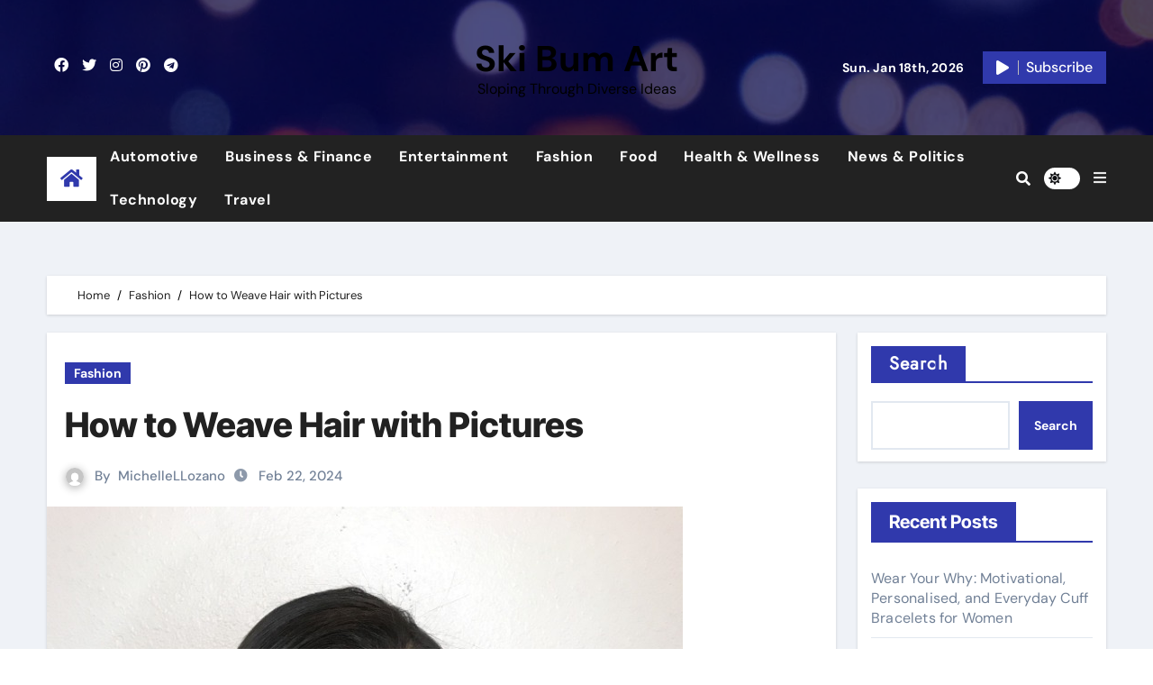

--- FILE ---
content_type: text/html; charset=UTF-8
request_url: https://skibumart.com/how-to-weave-hair-with-pictures/
body_size: 147500
content:
<!-- =========================
  Page Breadcrumb   
============================== -->
<!DOCTYPE html>
<html lang="en-US" prefix="og: https://ogp.me/ns#">
<head>
<meta charset="UTF-8">
<meta name="viewport" content="width=device-width, initial-scale=1">
<link rel="profile" href="https://gmpg.org/xfn/11">

<!-- Search Engine Optimization by Rank Math - https://rankmath.com/ -->
<title>How to Weave Hair with Pictures - Ski Bum Art</title>
<meta name="description" content="How you take care of your hair while you’re sleeping is simply as necessary as how you are taking care. As I’m sure you’ve all heard by now sporting silk head"/>
<meta name="robots" content="follow, index, max-snippet:-1, max-video-preview:-1, max-image-preview:large"/>
<link rel="canonical" href="https://skibumart.com/how-to-weave-hair-with-pictures/" />
<meta property="og:locale" content="en_US" />
<meta property="og:type" content="article" />
<meta property="og:title" content="How to Weave Hair with Pictures - Ski Bum Art" />
<meta property="og:description" content="How you take care of your hair while you’re sleeping is simply as necessary as how you are taking care. As I’m sure you’ve all heard by now sporting silk head" />
<meta property="og:url" content="https://skibumart.com/how-to-weave-hair-with-pictures/" />
<meta property="og:site_name" content="Ski Bum Art" />
<meta property="article:section" content="Fashion" />
<meta property="og:image" content="https://skibumart.com/wp-content/uploads/2024/02/58c6-8b63-8dce.jpeg" />
<meta property="og:image:secure_url" content="https://skibumart.com/wp-content/uploads/2024/02/58c6-8b63-8dce.jpeg" />
<meta property="og:image:width" content="706" />
<meta property="og:image:height" content="942" />
<meta property="og:image:alt" content="How to Weave Hair with Pictures" />
<meta property="og:image:type" content="image/jpeg" />
<meta name="twitter:card" content="summary_large_image" />
<meta name="twitter:title" content="How to Weave Hair with Pictures - Ski Bum Art" />
<meta name="twitter:description" content="How you take care of your hair while you’re sleeping is simply as necessary as how you are taking care. As I’m sure you’ve all heard by now sporting silk head" />
<meta name="twitter:image" content="https://skibumart.com/wp-content/uploads/2024/02/58c6-8b63-8dce.jpeg" />
<meta name="twitter:label1" content="Written by" />
<meta name="twitter:data1" content="MichelleLLozano" />
<meta name="twitter:label2" content="Time to read" />
<meta name="twitter:data2" content="5 minutes" />
<!-- /Rank Math WordPress SEO plugin -->

<link rel="alternate" type="application/rss+xml" title="Ski Bum Art &raquo; Feed" href="https://skibumart.com/feed/" />
<link rel="alternate" type="application/rss+xml" title="Ski Bum Art &raquo; Comments Feed" href="https://skibumart.com/comments/feed/" />
<link rel="alternate" type="application/rss+xml" title="Ski Bum Art &raquo; How to Weave Hair with Pictures Comments Feed" href="https://skibumart.com/how-to-weave-hair-with-pictures/feed/" />
<link rel="alternate" title="oEmbed (JSON)" type="application/json+oembed" href="https://skibumart.com/wp-json/oembed/1.0/embed?url=https%3A%2F%2Fskibumart.com%2Fhow-to-weave-hair-with-pictures%2F" />
<link rel="alternate" title="oEmbed (XML)" type="text/xml+oembed" href="https://skibumart.com/wp-json/oembed/1.0/embed?url=https%3A%2F%2Fskibumart.com%2Fhow-to-weave-hair-with-pictures%2F&#038;format=xml" />
<style id='wp-img-auto-sizes-contain-inline-css' type='text/css'>
img:is([sizes=auto i],[sizes^="auto," i]){contain-intrinsic-size:3000px 1500px}
/*# sourceURL=wp-img-auto-sizes-contain-inline-css */
</style>
<link rel='stylesheet' id='newsair-theme-fonts-css' href='https://skibumart.com/wp-content/fonts/2f7a17cba02999cd20bff23fc580ca02.css?ver=20201110' type='text/css' media='all' />
<style id='wp-emoji-styles-inline-css' type='text/css'>

	img.wp-smiley, img.emoji {
		display: inline !important;
		border: none !important;
		box-shadow: none !important;
		height: 1em !important;
		width: 1em !important;
		margin: 0 0.07em !important;
		vertical-align: -0.1em !important;
		background: none !important;
		padding: 0 !important;
	}
/*# sourceURL=wp-emoji-styles-inline-css */
</style>
<style id='wp-block-library-inline-css' type='text/css'>
:root{--wp-block-synced-color:#7a00df;--wp-block-synced-color--rgb:122,0,223;--wp-bound-block-color:var(--wp-block-synced-color);--wp-editor-canvas-background:#ddd;--wp-admin-theme-color:#007cba;--wp-admin-theme-color--rgb:0,124,186;--wp-admin-theme-color-darker-10:#006ba1;--wp-admin-theme-color-darker-10--rgb:0,107,160.5;--wp-admin-theme-color-darker-20:#005a87;--wp-admin-theme-color-darker-20--rgb:0,90,135;--wp-admin-border-width-focus:2px}@media (min-resolution:192dpi){:root{--wp-admin-border-width-focus:1.5px}}.wp-element-button{cursor:pointer}:root .has-very-light-gray-background-color{background-color:#eee}:root .has-very-dark-gray-background-color{background-color:#313131}:root .has-very-light-gray-color{color:#eee}:root .has-very-dark-gray-color{color:#313131}:root .has-vivid-green-cyan-to-vivid-cyan-blue-gradient-background{background:linear-gradient(135deg,#00d084,#0693e3)}:root .has-purple-crush-gradient-background{background:linear-gradient(135deg,#34e2e4,#4721fb 50%,#ab1dfe)}:root .has-hazy-dawn-gradient-background{background:linear-gradient(135deg,#faaca8,#dad0ec)}:root .has-subdued-olive-gradient-background{background:linear-gradient(135deg,#fafae1,#67a671)}:root .has-atomic-cream-gradient-background{background:linear-gradient(135deg,#fdd79a,#004a59)}:root .has-nightshade-gradient-background{background:linear-gradient(135deg,#330968,#31cdcf)}:root .has-midnight-gradient-background{background:linear-gradient(135deg,#020381,#2874fc)}:root{--wp--preset--font-size--normal:16px;--wp--preset--font-size--huge:42px}.has-regular-font-size{font-size:1em}.has-larger-font-size{font-size:2.625em}.has-normal-font-size{font-size:var(--wp--preset--font-size--normal)}.has-huge-font-size{font-size:var(--wp--preset--font-size--huge)}.has-text-align-center{text-align:center}.has-text-align-left{text-align:left}.has-text-align-right{text-align:right}.has-fit-text{white-space:nowrap!important}#end-resizable-editor-section{display:none}.aligncenter{clear:both}.items-justified-left{justify-content:flex-start}.items-justified-center{justify-content:center}.items-justified-right{justify-content:flex-end}.items-justified-space-between{justify-content:space-between}.screen-reader-text{border:0;clip-path:inset(50%);height:1px;margin:-1px;overflow:hidden;padding:0;position:absolute;width:1px;word-wrap:normal!important}.screen-reader-text:focus{background-color:#ddd;clip-path:none;color:#444;display:block;font-size:1em;height:auto;left:5px;line-height:normal;padding:15px 23px 14px;text-decoration:none;top:5px;width:auto;z-index:100000}html :where(.has-border-color){border-style:solid}html :where([style*=border-top-color]){border-top-style:solid}html :where([style*=border-right-color]){border-right-style:solid}html :where([style*=border-bottom-color]){border-bottom-style:solid}html :where([style*=border-left-color]){border-left-style:solid}html :where([style*=border-width]){border-style:solid}html :where([style*=border-top-width]){border-top-style:solid}html :where([style*=border-right-width]){border-right-style:solid}html :where([style*=border-bottom-width]){border-bottom-style:solid}html :where([style*=border-left-width]){border-left-style:solid}html :where(img[class*=wp-image-]){height:auto;max-width:100%}:where(figure){margin:0 0 1em}html :where(.is-position-sticky){--wp-admin--admin-bar--position-offset:var(--wp-admin--admin-bar--height,0px)}@media screen and (max-width:600px){html :where(.is-position-sticky){--wp-admin--admin-bar--position-offset:0px}}

/*# sourceURL=wp-block-library-inline-css */
</style><style id='wp-block-heading-inline-css' type='text/css'>
h1:where(.wp-block-heading).has-background,h2:where(.wp-block-heading).has-background,h3:where(.wp-block-heading).has-background,h4:where(.wp-block-heading).has-background,h5:where(.wp-block-heading).has-background,h6:where(.wp-block-heading).has-background{padding:1.25em 2.375em}h1.has-text-align-left[style*=writing-mode]:where([style*=vertical-lr]),h1.has-text-align-right[style*=writing-mode]:where([style*=vertical-rl]),h2.has-text-align-left[style*=writing-mode]:where([style*=vertical-lr]),h2.has-text-align-right[style*=writing-mode]:where([style*=vertical-rl]),h3.has-text-align-left[style*=writing-mode]:where([style*=vertical-lr]),h3.has-text-align-right[style*=writing-mode]:where([style*=vertical-rl]),h4.has-text-align-left[style*=writing-mode]:where([style*=vertical-lr]),h4.has-text-align-right[style*=writing-mode]:where([style*=vertical-rl]),h5.has-text-align-left[style*=writing-mode]:where([style*=vertical-lr]),h5.has-text-align-right[style*=writing-mode]:where([style*=vertical-rl]),h6.has-text-align-left[style*=writing-mode]:where([style*=vertical-lr]),h6.has-text-align-right[style*=writing-mode]:where([style*=vertical-rl]){rotate:180deg}
/*# sourceURL=https://skibumart.com/wp-includes/blocks/heading/style.min.css */
</style>
<style id='wp-block-latest-comments-inline-css' type='text/css'>
ol.wp-block-latest-comments{box-sizing:border-box;margin-left:0}:where(.wp-block-latest-comments:not([style*=line-height] .wp-block-latest-comments__comment)){line-height:1.1}:where(.wp-block-latest-comments:not([style*=line-height] .wp-block-latest-comments__comment-excerpt p)){line-height:1.8}.has-dates :where(.wp-block-latest-comments:not([style*=line-height])),.has-excerpts :where(.wp-block-latest-comments:not([style*=line-height])){line-height:1.5}.wp-block-latest-comments .wp-block-latest-comments{padding-left:0}.wp-block-latest-comments__comment{list-style:none;margin-bottom:1em}.has-avatars .wp-block-latest-comments__comment{list-style:none;min-height:2.25em}.has-avatars .wp-block-latest-comments__comment .wp-block-latest-comments__comment-excerpt,.has-avatars .wp-block-latest-comments__comment .wp-block-latest-comments__comment-meta{margin-left:3.25em}.wp-block-latest-comments__comment-excerpt p{font-size:.875em;margin:.36em 0 1.4em}.wp-block-latest-comments__comment-date{display:block;font-size:.75em}.wp-block-latest-comments .avatar,.wp-block-latest-comments__comment-avatar{border-radius:1.5em;display:block;float:left;height:2.5em;margin-right:.75em;width:2.5em}.wp-block-latest-comments[class*=-font-size] a,.wp-block-latest-comments[style*=font-size] a{font-size:inherit}
/*# sourceURL=https://skibumart.com/wp-includes/blocks/latest-comments/style.min.css */
</style>
<style id='wp-block-latest-posts-inline-css' type='text/css'>
.wp-block-latest-posts{box-sizing:border-box}.wp-block-latest-posts.alignleft{margin-right:2em}.wp-block-latest-posts.alignright{margin-left:2em}.wp-block-latest-posts.wp-block-latest-posts__list{list-style:none}.wp-block-latest-posts.wp-block-latest-posts__list li{clear:both;overflow-wrap:break-word}.wp-block-latest-posts.is-grid{display:flex;flex-wrap:wrap}.wp-block-latest-posts.is-grid li{margin:0 1.25em 1.25em 0;width:100%}@media (min-width:600px){.wp-block-latest-posts.columns-2 li{width:calc(50% - .625em)}.wp-block-latest-posts.columns-2 li:nth-child(2n){margin-right:0}.wp-block-latest-posts.columns-3 li{width:calc(33.33333% - .83333em)}.wp-block-latest-posts.columns-3 li:nth-child(3n){margin-right:0}.wp-block-latest-posts.columns-4 li{width:calc(25% - .9375em)}.wp-block-latest-posts.columns-4 li:nth-child(4n){margin-right:0}.wp-block-latest-posts.columns-5 li{width:calc(20% - 1em)}.wp-block-latest-posts.columns-5 li:nth-child(5n){margin-right:0}.wp-block-latest-posts.columns-6 li{width:calc(16.66667% - 1.04167em)}.wp-block-latest-posts.columns-6 li:nth-child(6n){margin-right:0}}:root :where(.wp-block-latest-posts.is-grid){padding:0}:root :where(.wp-block-latest-posts.wp-block-latest-posts__list){padding-left:0}.wp-block-latest-posts__post-author,.wp-block-latest-posts__post-date{display:block;font-size:.8125em}.wp-block-latest-posts__post-excerpt,.wp-block-latest-posts__post-full-content{margin-bottom:1em;margin-top:.5em}.wp-block-latest-posts__featured-image a{display:inline-block}.wp-block-latest-posts__featured-image img{height:auto;max-width:100%;width:auto}.wp-block-latest-posts__featured-image.alignleft{float:left;margin-right:1em}.wp-block-latest-posts__featured-image.alignright{float:right;margin-left:1em}.wp-block-latest-posts__featured-image.aligncenter{margin-bottom:1em;text-align:center}
/*# sourceURL=https://skibumart.com/wp-includes/blocks/latest-posts/style.min.css */
</style>
<style id='wp-block-search-inline-css' type='text/css'>
.wp-block-search__button{margin-left:10px;word-break:normal}.wp-block-search__button.has-icon{line-height:0}.wp-block-search__button svg{height:1.25em;min-height:24px;min-width:24px;width:1.25em;fill:currentColor;vertical-align:text-bottom}:where(.wp-block-search__button){border:1px solid #ccc;padding:6px 10px}.wp-block-search__inside-wrapper{display:flex;flex:auto;flex-wrap:nowrap;max-width:100%}.wp-block-search__label{width:100%}.wp-block-search.wp-block-search__button-only .wp-block-search__button{box-sizing:border-box;display:flex;flex-shrink:0;justify-content:center;margin-left:0;max-width:100%}.wp-block-search.wp-block-search__button-only .wp-block-search__inside-wrapper{min-width:0!important;transition-property:width}.wp-block-search.wp-block-search__button-only .wp-block-search__input{flex-basis:100%;transition-duration:.3s}.wp-block-search.wp-block-search__button-only.wp-block-search__searchfield-hidden,.wp-block-search.wp-block-search__button-only.wp-block-search__searchfield-hidden .wp-block-search__inside-wrapper{overflow:hidden}.wp-block-search.wp-block-search__button-only.wp-block-search__searchfield-hidden .wp-block-search__input{border-left-width:0!important;border-right-width:0!important;flex-basis:0;flex-grow:0;margin:0;min-width:0!important;padding-left:0!important;padding-right:0!important;width:0!important}:where(.wp-block-search__input){appearance:none;border:1px solid #949494;flex-grow:1;font-family:inherit;font-size:inherit;font-style:inherit;font-weight:inherit;letter-spacing:inherit;line-height:inherit;margin-left:0;margin-right:0;min-width:3rem;padding:8px;text-decoration:unset!important;text-transform:inherit}:where(.wp-block-search__button-inside .wp-block-search__inside-wrapper){background-color:#fff;border:1px solid #949494;box-sizing:border-box;padding:4px}:where(.wp-block-search__button-inside .wp-block-search__inside-wrapper) .wp-block-search__input{border:none;border-radius:0;padding:0 4px}:where(.wp-block-search__button-inside .wp-block-search__inside-wrapper) .wp-block-search__input:focus{outline:none}:where(.wp-block-search__button-inside .wp-block-search__inside-wrapper) :where(.wp-block-search__button){padding:4px 8px}.wp-block-search.aligncenter .wp-block-search__inside-wrapper{margin:auto}.wp-block[data-align=right] .wp-block-search.wp-block-search__button-only .wp-block-search__inside-wrapper{float:right}
/*# sourceURL=https://skibumart.com/wp-includes/blocks/search/style.min.css */
</style>
<style id='wp-block-group-inline-css' type='text/css'>
.wp-block-group{box-sizing:border-box}:where(.wp-block-group.wp-block-group-is-layout-constrained){position:relative}
/*# sourceURL=https://skibumart.com/wp-includes/blocks/group/style.min.css */
</style>
<style id='global-styles-inline-css' type='text/css'>
:root{--wp--preset--aspect-ratio--square: 1;--wp--preset--aspect-ratio--4-3: 4/3;--wp--preset--aspect-ratio--3-4: 3/4;--wp--preset--aspect-ratio--3-2: 3/2;--wp--preset--aspect-ratio--2-3: 2/3;--wp--preset--aspect-ratio--16-9: 16/9;--wp--preset--aspect-ratio--9-16: 9/16;--wp--preset--color--black: #000000;--wp--preset--color--cyan-bluish-gray: #abb8c3;--wp--preset--color--white: #ffffff;--wp--preset--color--pale-pink: #f78da7;--wp--preset--color--vivid-red: #cf2e2e;--wp--preset--color--luminous-vivid-orange: #ff6900;--wp--preset--color--luminous-vivid-amber: #fcb900;--wp--preset--color--light-green-cyan: #7bdcb5;--wp--preset--color--vivid-green-cyan: #00d084;--wp--preset--color--pale-cyan-blue: #8ed1fc;--wp--preset--color--vivid-cyan-blue: #0693e3;--wp--preset--color--vivid-purple: #9b51e0;--wp--preset--gradient--vivid-cyan-blue-to-vivid-purple: linear-gradient(135deg,rgb(6,147,227) 0%,rgb(155,81,224) 100%);--wp--preset--gradient--light-green-cyan-to-vivid-green-cyan: linear-gradient(135deg,rgb(122,220,180) 0%,rgb(0,208,130) 100%);--wp--preset--gradient--luminous-vivid-amber-to-luminous-vivid-orange: linear-gradient(135deg,rgb(252,185,0) 0%,rgb(255,105,0) 100%);--wp--preset--gradient--luminous-vivid-orange-to-vivid-red: linear-gradient(135deg,rgb(255,105,0) 0%,rgb(207,46,46) 100%);--wp--preset--gradient--very-light-gray-to-cyan-bluish-gray: linear-gradient(135deg,rgb(238,238,238) 0%,rgb(169,184,195) 100%);--wp--preset--gradient--cool-to-warm-spectrum: linear-gradient(135deg,rgb(74,234,220) 0%,rgb(151,120,209) 20%,rgb(207,42,186) 40%,rgb(238,44,130) 60%,rgb(251,105,98) 80%,rgb(254,248,76) 100%);--wp--preset--gradient--blush-light-purple: linear-gradient(135deg,rgb(255,206,236) 0%,rgb(152,150,240) 100%);--wp--preset--gradient--blush-bordeaux: linear-gradient(135deg,rgb(254,205,165) 0%,rgb(254,45,45) 50%,rgb(107,0,62) 100%);--wp--preset--gradient--luminous-dusk: linear-gradient(135deg,rgb(255,203,112) 0%,rgb(199,81,192) 50%,rgb(65,88,208) 100%);--wp--preset--gradient--pale-ocean: linear-gradient(135deg,rgb(255,245,203) 0%,rgb(182,227,212) 50%,rgb(51,167,181) 100%);--wp--preset--gradient--electric-grass: linear-gradient(135deg,rgb(202,248,128) 0%,rgb(113,206,126) 100%);--wp--preset--gradient--midnight: linear-gradient(135deg,rgb(2,3,129) 0%,rgb(40,116,252) 100%);--wp--preset--font-size--small: 13px;--wp--preset--font-size--medium: 20px;--wp--preset--font-size--large: 36px;--wp--preset--font-size--x-large: 42px;--wp--preset--spacing--20: 0.44rem;--wp--preset--spacing--30: 0.67rem;--wp--preset--spacing--40: 1rem;--wp--preset--spacing--50: 1.5rem;--wp--preset--spacing--60: 2.25rem;--wp--preset--spacing--70: 3.38rem;--wp--preset--spacing--80: 5.06rem;--wp--preset--shadow--natural: 6px 6px 9px rgba(0, 0, 0, 0.2);--wp--preset--shadow--deep: 12px 12px 50px rgba(0, 0, 0, 0.4);--wp--preset--shadow--sharp: 6px 6px 0px rgba(0, 0, 0, 0.2);--wp--preset--shadow--outlined: 6px 6px 0px -3px rgb(255, 255, 255), 6px 6px rgb(0, 0, 0);--wp--preset--shadow--crisp: 6px 6px 0px rgb(0, 0, 0);}:where(.is-layout-flex){gap: 0.5em;}:where(.is-layout-grid){gap: 0.5em;}body .is-layout-flex{display: flex;}.is-layout-flex{flex-wrap: wrap;align-items: center;}.is-layout-flex > :is(*, div){margin: 0;}body .is-layout-grid{display: grid;}.is-layout-grid > :is(*, div){margin: 0;}:where(.wp-block-columns.is-layout-flex){gap: 2em;}:where(.wp-block-columns.is-layout-grid){gap: 2em;}:where(.wp-block-post-template.is-layout-flex){gap: 1.25em;}:where(.wp-block-post-template.is-layout-grid){gap: 1.25em;}.has-black-color{color: var(--wp--preset--color--black) !important;}.has-cyan-bluish-gray-color{color: var(--wp--preset--color--cyan-bluish-gray) !important;}.has-white-color{color: var(--wp--preset--color--white) !important;}.has-pale-pink-color{color: var(--wp--preset--color--pale-pink) !important;}.has-vivid-red-color{color: var(--wp--preset--color--vivid-red) !important;}.has-luminous-vivid-orange-color{color: var(--wp--preset--color--luminous-vivid-orange) !important;}.has-luminous-vivid-amber-color{color: var(--wp--preset--color--luminous-vivid-amber) !important;}.has-light-green-cyan-color{color: var(--wp--preset--color--light-green-cyan) !important;}.has-vivid-green-cyan-color{color: var(--wp--preset--color--vivid-green-cyan) !important;}.has-pale-cyan-blue-color{color: var(--wp--preset--color--pale-cyan-blue) !important;}.has-vivid-cyan-blue-color{color: var(--wp--preset--color--vivid-cyan-blue) !important;}.has-vivid-purple-color{color: var(--wp--preset--color--vivid-purple) !important;}.has-black-background-color{background-color: var(--wp--preset--color--black) !important;}.has-cyan-bluish-gray-background-color{background-color: var(--wp--preset--color--cyan-bluish-gray) !important;}.has-white-background-color{background-color: var(--wp--preset--color--white) !important;}.has-pale-pink-background-color{background-color: var(--wp--preset--color--pale-pink) !important;}.has-vivid-red-background-color{background-color: var(--wp--preset--color--vivid-red) !important;}.has-luminous-vivid-orange-background-color{background-color: var(--wp--preset--color--luminous-vivid-orange) !important;}.has-luminous-vivid-amber-background-color{background-color: var(--wp--preset--color--luminous-vivid-amber) !important;}.has-light-green-cyan-background-color{background-color: var(--wp--preset--color--light-green-cyan) !important;}.has-vivid-green-cyan-background-color{background-color: var(--wp--preset--color--vivid-green-cyan) !important;}.has-pale-cyan-blue-background-color{background-color: var(--wp--preset--color--pale-cyan-blue) !important;}.has-vivid-cyan-blue-background-color{background-color: var(--wp--preset--color--vivid-cyan-blue) !important;}.has-vivid-purple-background-color{background-color: var(--wp--preset--color--vivid-purple) !important;}.has-black-border-color{border-color: var(--wp--preset--color--black) !important;}.has-cyan-bluish-gray-border-color{border-color: var(--wp--preset--color--cyan-bluish-gray) !important;}.has-white-border-color{border-color: var(--wp--preset--color--white) !important;}.has-pale-pink-border-color{border-color: var(--wp--preset--color--pale-pink) !important;}.has-vivid-red-border-color{border-color: var(--wp--preset--color--vivid-red) !important;}.has-luminous-vivid-orange-border-color{border-color: var(--wp--preset--color--luminous-vivid-orange) !important;}.has-luminous-vivid-amber-border-color{border-color: var(--wp--preset--color--luminous-vivid-amber) !important;}.has-light-green-cyan-border-color{border-color: var(--wp--preset--color--light-green-cyan) !important;}.has-vivid-green-cyan-border-color{border-color: var(--wp--preset--color--vivid-green-cyan) !important;}.has-pale-cyan-blue-border-color{border-color: var(--wp--preset--color--pale-cyan-blue) !important;}.has-vivid-cyan-blue-border-color{border-color: var(--wp--preset--color--vivid-cyan-blue) !important;}.has-vivid-purple-border-color{border-color: var(--wp--preset--color--vivid-purple) !important;}.has-vivid-cyan-blue-to-vivid-purple-gradient-background{background: var(--wp--preset--gradient--vivid-cyan-blue-to-vivid-purple) !important;}.has-light-green-cyan-to-vivid-green-cyan-gradient-background{background: var(--wp--preset--gradient--light-green-cyan-to-vivid-green-cyan) !important;}.has-luminous-vivid-amber-to-luminous-vivid-orange-gradient-background{background: var(--wp--preset--gradient--luminous-vivid-amber-to-luminous-vivid-orange) !important;}.has-luminous-vivid-orange-to-vivid-red-gradient-background{background: var(--wp--preset--gradient--luminous-vivid-orange-to-vivid-red) !important;}.has-very-light-gray-to-cyan-bluish-gray-gradient-background{background: var(--wp--preset--gradient--very-light-gray-to-cyan-bluish-gray) !important;}.has-cool-to-warm-spectrum-gradient-background{background: var(--wp--preset--gradient--cool-to-warm-spectrum) !important;}.has-blush-light-purple-gradient-background{background: var(--wp--preset--gradient--blush-light-purple) !important;}.has-blush-bordeaux-gradient-background{background: var(--wp--preset--gradient--blush-bordeaux) !important;}.has-luminous-dusk-gradient-background{background: var(--wp--preset--gradient--luminous-dusk) !important;}.has-pale-ocean-gradient-background{background: var(--wp--preset--gradient--pale-ocean) !important;}.has-electric-grass-gradient-background{background: var(--wp--preset--gradient--electric-grass) !important;}.has-midnight-gradient-background{background: var(--wp--preset--gradient--midnight) !important;}.has-small-font-size{font-size: var(--wp--preset--font-size--small) !important;}.has-medium-font-size{font-size: var(--wp--preset--font-size--medium) !important;}.has-large-font-size{font-size: var(--wp--preset--font-size--large) !important;}.has-x-large-font-size{font-size: var(--wp--preset--font-size--x-large) !important;}
/*# sourceURL=global-styles-inline-css */
</style>

<style id='classic-theme-styles-inline-css' type='text/css'>
/*! This file is auto-generated */
.wp-block-button__link{color:#fff;background-color:#32373c;border-radius:9999px;box-shadow:none;text-decoration:none;padding:calc(.667em + 2px) calc(1.333em + 2px);font-size:1.125em}.wp-block-file__button{background:#32373c;color:#fff;text-decoration:none}
/*# sourceURL=/wp-includes/css/classic-themes.min.css */
</style>
<link rel='stylesheet' id='contact-form-7-css' href='https://skibumart.com/wp-content/plugins/contact-form-7/includes/css/styles.css?ver=6.1.4' type='text/css' media='all' />
<link rel='stylesheet' id='crp-style-rounded-thumbs-css' href='https://skibumart.com/wp-content/plugins/contextual-related-posts/css/rounded-thumbs.min.css?ver=3.5.2' type='text/css' media='all' />
<style id='crp-style-rounded-thumbs-inline-css' type='text/css'>

			.crp_related.crp-rounded-thumbs a {
				width: 150px;
                height: 150px;
				text-decoration: none;
			}
			.crp_related.crp-rounded-thumbs img {
				max-width: 150px;
				margin: auto;
			}
			.crp_related.crp-rounded-thumbs .crp_title {
				width: 100%;
			}
			
/*# sourceURL=crp-style-rounded-thumbs-inline-css */
</style>
<link rel='stylesheet' id='all-css-css' href='https://skibumart.com/wp-content/themes/newsair/css/all.css?ver=6.9' type='text/css' media='all' />
<link rel='stylesheet' id='dark-css' href='https://skibumart.com/wp-content/themes/newsair/css/colors/dark.css?ver=6.9' type='text/css' media='all' />
<link rel='stylesheet' id='default-css' href='https://skibumart.com/wp-content/themes/newsair/css/colors/default.css?ver=6.9' type='text/css' media='all' />
<link rel='stylesheet' id='bootstrap-css' href='https://skibumart.com/wp-content/themes/newsair/css/bootstrap.css?ver=6.9' type='text/css' media='all' />
<link rel='stylesheet' id='newsair-style-css' href='https://skibumart.com/wp-content/themes/newstag/style.css?ver=6.9' type='text/css' media='all' />
<link rel='stylesheet' id='swiper-bundle-css-css' href='https://skibumart.com/wp-content/themes/newsair/css/swiper-bundle.css?ver=6.9' type='text/css' media='all' />
<link rel='stylesheet' id='smartmenus-css' href='https://skibumart.com/wp-content/themes/newsair/css/jquery.smartmenus.bootstrap.css?ver=6.9' type='text/css' media='all' />
<link rel='stylesheet' id='animate-css' href='https://skibumart.com/wp-content/themes/newsair/css/animate.css?ver=6.9' type='text/css' media='all' />
<link rel='stylesheet' id='newsair-style-parent-css' href='https://skibumart.com/wp-content/themes/newsair/style.css?ver=6.9' type='text/css' media='all' />
<link rel='stylesheet' id='newstag-style-css' href='https://skibumart.com/wp-content/themes/newstag/style.css?ver=1.0' type='text/css' media='all' />
<link rel='stylesheet' id='newstag-default-css-css' href='https://skibumart.com/wp-content/themes/newstag/css/colors/default.css?ver=6.9' type='text/css' media='all' />
<script type="text/javascript" src="https://skibumart.com/wp-includes/js/jquery/jquery.min.js?ver=3.7.1" id="jquery-core-js"></script>
<script type="text/javascript" src="https://skibumart.com/wp-includes/js/jquery/jquery-migrate.min.js?ver=3.4.1" id="jquery-migrate-js"></script>
<script type="text/javascript" src="https://skibumart.com/wp-content/themes/newsair/js/navigation.js?ver=6.9" id="newsair-navigation-js"></script>
<script type="text/javascript" src="https://skibumart.com/wp-content/themes/newsair/js/bootstrap.js?ver=6.9" id="bootstrap_script-js"></script>
<script type="text/javascript" src="https://skibumart.com/wp-content/themes/newsair/js/swiper-bundle.js?ver=6.9" id="swiper-bundle-js"></script>
<script type="text/javascript" src="https://skibumart.com/wp-content/themes/newsair/js/hc-sticky.js?ver=6.9" id="sticky-js-js"></script>
<script type="text/javascript" src="https://skibumart.com/wp-content/themes/newsair/js/jquery.sticky.js?ver=6.9" id="sticky-header-js-js"></script>
<script type="text/javascript" src="https://skibumart.com/wp-content/themes/newsair/js/jquery.smartmenus.js?ver=6.9" id="smartmenus-js-js"></script>
<script type="text/javascript" src="https://skibumart.com/wp-content/themes/newsair/js/jquery.smartmenus.bootstrap.js?ver=6.9" id="bootstrap-smartmenus-js-js"></script>
<link rel="https://api.w.org/" href="https://skibumart.com/wp-json/" /><link rel="alternate" title="JSON" type="application/json" href="https://skibumart.com/wp-json/wp/v2/posts/1027" /><link rel="EditURI" type="application/rsd+xml" title="RSD" href="https://skibumart.com/xmlrpc.php?rsd" />
<meta name="generator" content="WordPress 6.9" />
<link rel='shortlink' href='https://skibumart.com/?p=1027' />
<link rel="pingback" href="https://skibumart.com/xmlrpc.php"><style type="text/css" id="custom-background-css">
    .wrapper { background-color: #}
</style>
<style>
  .bs-blog-post p:nth-of-type(1)::first-letter {
    display: none;
}
</style>
<style>
.bs-header-main {
  background-image: url("https://skibumart.com/wp-content/themes/newstag/images/head-back.webp" );
}
</style>
  <style>
  .bs-default .bs-header-main .inner{
    background-color:  }
  </style>
<style>
  .bs-default .bs-header-main .inner, .bs-headthree .bs-header-main .inner{ 
    height:px; 
  }

  @media (max-width:991px) {
    .bs-default .bs-header-main .inner, .bs-headthree .bs-header-main .inner{ 
      height:px; 
    }
  }
  @media (max-width:576px) {
    .bs-default .bs-header-main .inner, .bs-headthree .bs-header-main .inner{ 
      height:px; 
    }
  }
</style>
  <style>
  .bs-default .bs-header-main .inner{
    background-color:rgba(0, 2, 79, 0.7)  }
  </style>
    <style type="text/css">
            
        .site-title a,
        .site-description {
            color: #000;
        }

        .site-branding-text .site-title a {
                font-size: 40px;
            }

            @media (max-width: 991.98px)  {
                .site-branding-text .site-title a {
                    font-size: 35px;

                }
            }

            @media (max-width: 575.98px) {
                .site-branding-text .site-title a {
                    font-size: 30px;

                }
            }

        </style>
    </head>
<body data-rsssl=1 class="wp-singular post-template-default single single-post postid-1027 single-format-standard wp-embed-responsive wp-theme-newsair wp-child-theme-newstag  ta-hide-date-author-in-list" >
<div id="page" class="site">
<a class="skip-link screen-reader-text" href="#content">
Skip to content</a>
    <div class="wrapper" id="custom-background-css">
      <!--header--> 
<!--mainfeatured start-->
<header class="bs-headthree">
        <!-- Main Menu Area-->
        <div class="bs-header-main" style='background-image: url("https://skibumart.com/wp-content/themes/newstag/images/head-back.webp" );'>
    
        <div class="inner responsive" style="background-color:rgba(0, 2, 79, 0.7);" >
          <div class="container">
          <div class="row align-items-center d-none d-lg-flex">
            <!-- col-lg-4 -->
            <div class="col-lg-4 d-lg-flex justify-content-start"> 
                  <ul class="bs-social d-flex justify-content-center justify-content-lg-end">
              <li>
            <a  href="#">
              <i class="fab fa-facebook"></i>
            </a>
          </li>
                    <li>
            <a  href="#">
              <i class="fab fa-twitter"></i>
            </a>
          </li>
                    <li>
            <a  href="#">
              <i class="fab fa-instagram"></i>
            </a>
          </li>
                    <li>
            <a  href="#">
              <i class="fab fa-pinterest"></i>
            </a>
          </li>
                    <li>
            <a  href="#">
              <i class="fab fa-telegram"></i>
            </a>
          </li>
            </ul>
              </div>
            <!-- //col-lg-4 -->
            <!-- col-lg-4 -->
            <div class="col-lg-4 text-center">
              <div class="navbar-header d-none d-lg-block">
                <!-- Display the Custom Logo -->
                <div class="site-logo">
                                    </div>
                <div class="site-branding-text  ">
                                      <p class="site-title"> <a href="https://skibumart.com/" rel="home">Ski Bum Art</a></p>
                                      <p class="site-description">Sloping Through Diverse Ideas</p>
                </div>
              </div>
            </div>
          <!-- //col-lg-4 -->
           <!-- col-lg-4 -->
            <div class="col-lg-4 d-lg-flex justify-content-end align-items-center">
                      <div class="top-date ms-1">
            <span class="day">
         Sun. Jan 18th, 2026             </span>
        </div>
     
              <div class="info-right right-nav d-flex align-items-center justify-content-center justify-content-md-end">
                <a href="#" class="subscribe-btn"  target="_blank"><i class="fas fa-play"></i> 
                                  <span>Subscribe</span>
                                </a>
              </div>
            </div>
          <!-- //col-lg-4 -->
                      </div><!-- /row-->
          <div class="d-lg-none">
                      </div>
        </div><!-- /container-->
      </div><!-- /inner-->
    </div><!-- /Main Menu Area-->
     
<div class="bs-menu-full sticky-header" >
  <nav class="navbar navbar-expand-lg navbar-wp sticky-header">
    <div class="container">
        <!-- Home Icon -->
    <div class="active homebtn home d-none d-lg-flex">
      <a class="title" title="Home" href="https://skibumart.com">
        <span class='fas fa-home'></span>
      </a>
    </div>
    <!-- /Home Icon -->
         <!-- Mobile Header -->
    <div class="m-header align-items-center justify-content-justify">
                  <!-- navbar-toggle -->
                   <!-- navbar-toggle -->
                      <button class="navbar-toggler x collapsed" type="button" data-bs-toggle="collapse"
                       data-bs-target="#navbar-wp" aria-controls="navbar-wp" aria-expanded="false"
                       aria-label="Toggle navigation">
                        <span class="icon-bar"></span>
                        <span class="icon-bar"></span>
                        <span class="icon-bar"></span>
                      </button>
                  <div class="navbar-header">
                    <!-- Display the Custom Logo -->
                    <div class="site-logo">
                                            </div>
                    <div class="site-branding-text  ">
                                              <p class="site-title"> <a href="https://skibumart.com/" rel="home">Ski Bum Art</a></p>
                                              <p class="site-description">Sloping Through Diverse Ideas</p>
                    </div>
                  </div>
                  <div class="right-nav"> 
                  <!-- /navbar-toggle -->
                                      <a class="msearch ml-auto" data-bs-target="#exampleModal"  href="#" data-bs-toggle="modal"> 
                      <i class="fa fa-search"></i> 
                    </a>
                                     </div>
                </div>
                <!-- /Mobile Header -->
                    <div class="collapse navbar-collapse" id="navbar-wp">
                      <ul id="menu-main" class="me-auto nav navbar-nav"><li id="menu-item-16" class="menu-item menu-item-type-taxonomy menu-item-object-category menu-item-16"><a class="nav-link" title="Automotive" href="https://skibumart.com/category/automotive/">Automotive</a></li>
<li id="menu-item-17" class="menu-item menu-item-type-taxonomy menu-item-object-category menu-item-17"><a class="nav-link" title="Business &amp; Finance" href="https://skibumart.com/category/business-finance/">Business &amp; Finance</a></li>
<li id="menu-item-18" class="menu-item menu-item-type-taxonomy menu-item-object-category menu-item-18"><a class="nav-link" title="Entertainment" href="https://skibumart.com/category/entertainment/">Entertainment</a></li>
<li id="menu-item-19" class="menu-item menu-item-type-taxonomy menu-item-object-category current-post-ancestor current-menu-parent current-post-parent menu-item-19"><a class="nav-link" title="Fashion" href="https://skibumart.com/category/fashion/">Fashion</a></li>
<li id="menu-item-20" class="menu-item menu-item-type-taxonomy menu-item-object-category menu-item-20"><a class="nav-link" title="Food" href="https://skibumart.com/category/food/">Food</a></li>
<li id="menu-item-21" class="menu-item menu-item-type-taxonomy menu-item-object-category menu-item-21"><a class="nav-link" title="Health &amp; Wellness" href="https://skibumart.com/category/health-wellness/">Health &amp; Wellness</a></li>
<li id="menu-item-22" class="menu-item menu-item-type-taxonomy menu-item-object-category menu-item-22"><a class="nav-link" title="News &amp; Politics" href="https://skibumart.com/category/news-politics/">News &amp; Politics</a></li>
<li id="menu-item-23" class="menu-item menu-item-type-taxonomy menu-item-object-category menu-item-23"><a class="nav-link" title="Technology" href="https://skibumart.com/category/technology/">Technology</a></li>
<li id="menu-item-24" class="menu-item menu-item-type-taxonomy menu-item-object-category menu-item-24"><a class="nav-link" title="Travel" href="https://skibumart.com/category/travel/">Travel</a></li>
</ul>                  </div>
              <!-- Right nav -->
              <div class="desk-header right-nav pl-3 ml-auto my-2 my-lg-0 position-relative align-items-center">
                                        <a class="msearch" data-bs-target="#exampleModal"  href="#" data-bs-toggle="modal">
                      <i class="fa fa-search"></i>
                    </a>
                                            <label class="switch" for="switch">
                          <input type="checkbox" name="theme" id="switch" class="defaultcolor" data-skin-mode="defaultcolor">
                          <span class="slider"></span>
                        </label>
                     
                    <a href="#" class="subscribe-btn" target="_blank">
                      <i class="fas fa-play"></i> 
                      <span>Subscribe</span>                    </a>
                                    <!-- Off Canvas -->
                  <span class="mneu-sidebar offcbtn d-none d-lg-block" data-bs-toggle="offcanvas" data-bs-target="#offcanvasExample" role="button" aria-controls="offcanvas-start" aria-expanded="false">
                    <i class="fas fa-bars"></i>
                  </span>
                  <!-- /Off Canvas -->
                                  </div>
                <!-- /Right nav -->
          </div>
        </nav> <!-- /Navigation -->
      </div>
        </header>
<!--mainfeatured start-->
<div class="mainfeatured">
    <div class="featinner">
        <!--container-->
        <div class="container">
            <!--row-->
             <div class="row gx-1">              
                  
            </div><!--/row-->
        </div><!--/container-->
    </div>
</div>
<!--mainfeatured end--><main id="content" class="single-class content">
<div class="container"> 
      <!--row-->
      <div class="row">
        <!--==================== breadcrumb section ====================-->
		              <div class="bs-breadcrumb-section">
                <div class="overlay">
                    <div class="container">
                        <div class="row">
                            <nav aria-label="breadcrumb">
                                <ol class="breadcrumb">
                                    <div role="navigation" aria-label="Breadcrumbs" class="breadcrumb-trail breadcrumbs" itemprop="breadcrumb"><ul class="breadcrumb trail-items" itemscope itemtype="http://schema.org/BreadcrumbList"><meta name="numberOfItems" content="3" /><meta name="itemListOrder" content="Ascending" /><li itemprop="itemListElement breadcrumb-item itemscope itemtype="http://schema.org/ListItem" class="trail-item breadcrumb-item trail-begin"><a href="https://skibumart.com/" rel="home" itemprop="item"><span itemprop="name">Home</span></a><meta itemprop="position" content="1" /></li><li itemprop="itemListElement breadcrumb-item itemscope itemtype="http://schema.org/ListItem" class="trail-item breadcrumb-item"><a href="https://skibumart.com/category/fashion/" itemprop="item"><span itemprop="name">Fashion</span></a><meta itemprop="position" content="2" /></li><li itemprop="itemListElement breadcrumb-item itemscope itemtype="http://schema.org/ListItem" class="trail-item breadcrumb-item trail-end"><span itemprop="name"><span itemprop="name">How to Weave Hair with Pictures</span></span><meta itemprop="position" content="3" /></li></ul></div> 
                                </ol>
                            </nav>
                        </div>
                    </div>
                </div>
            </div>
                <!--col-md-->
        					<div class="col-lg-9 single content-right">
		                      <div class="bs-blog-post single"> 
              <div class="bs-header">
                               
                                      <div class="bs-blog-category">
                                            <a href="https://skibumart.com/category/fashion/" style="background-color:#3039ac" id="category_6_color" >
                            Fashion                        </a>
                                     </div>
                                
                                <h1 class="title"> <a href="https://skibumart.com/how-to-weave-hair-with-pictures/" title="Permalink to: How to Weave Hair with Pictures">
                  How to Weave Hair with Pictures</a>
                </h1>

                <div class="bs-info-author-block">
                  <div class="bs-blog-meta mb-0">
                                      <span class="bs-author"><a class="auth" href="https://skibumart.com/author/michellellozano/"> <img alt='' src='https://secure.gravatar.com/avatar/4d51c32b6d972b387e97ff5ef4f98bb5a99c273b11aababd9c350d91f5f16ca3?s=150&#038;d=mm&#038;r=g' srcset='https://secure.gravatar.com/avatar/4d51c32b6d972b387e97ff5ef4f98bb5a99c273b11aababd9c350d91f5f16ca3?s=300&#038;d=mm&#038;r=g 2x' class='avatar avatar-150 photo' height='150' width='150' decoding='async'/></a> By                      <a class="ms-1" href="https://skibumart.com/author/michellellozano/">MichelleLLozano</a>
                    </span>
                                      <span class="bs-blog-date">
                                              Feb 22, 2024                                          </span>
                                                          </div>
                </div>
              </div>
              <a class="bs-blog-thumb" href="https://skibumart.com/how-to-weave-hair-with-pictures/"><img width="706" height="942" src="https://skibumart.com/wp-content/uploads/2024/02/58c6-8b63-8dce.jpeg" class="img-fluid wp-post-image" alt="" decoding="async" fetchpriority="high" srcset="https://skibumart.com/wp-content/uploads/2024/02/58c6-8b63-8dce.jpeg 706w, https://skibumart.com/wp-content/uploads/2024/02/58c6-8b63-8dce-225x300.jpeg 225w" sizes="(max-width: 706px) 100vw, 706px" /></a>              <article class="small single">
                <div class="entry-content">
                  <p>How you take care of your hair while you’re sleeping is simply as necessary as how you are taking care. As I’m sure you’ve all heard by now sporting silk head coverings earlier than going to mattress is a good way to lock in your hair&#8217;s moisture. Sleeping with you no hair protection not solely provides frizz to your strainers but in addition dries them out. If our weave or natural hair is simply too dry will in all probability be simpler for breakage to take method and cut up ends to occur. Always have a great evening time routine in relation to caring for your weave and we promise your natural hair will thanks in the long term. This tip may not appear essential but we can’t stress to you the way a lot it is. When you don&#8217;t lay down your edges the weave will tug on essentially the most sensitive components of your hair first.</p>
<p>The set up and upkeep course of remains to be a bit demanding, nevertheless, so you will want to perceive what it takes earlier than you decide to this option. To help you see if a sew-in weave is right for you, here’s a primer on the means to place these extensions (and a look at simply why many find it finest to name a stylist). Compared to stitch in hair extensions, clip in hair extensions are easy to apply, you are in a place to do it by yourself. The whole cost of clip-in is less than sew in hair extensions too.</p>
<p>Let&#8217;s face it, even if you take care of your hair extensions by the e-book, There&#8217;s always going to come a time when you want to take your sew-in out. Our pure hair is consistently rising due to our well being and proper care. Hence, After two or three months, your natural hair will in the end start pushing down the hair extensions; that&#8217;s when you realize it&#8217;s time to go to the salon. If taken good care of, human hair extensions can last up to 1 year depending upon the service and grade of weave extensions you are getting. You can get hold of quality bundles of sew-in extensions without having to put a load over your pockets. Most individuals don’t understand it, but getting a internet sewn on to your braids before having the weave sewn on the braids is essential. The net acts as a barrier of additional protection between you and any chemical substances that will are out there in contact with your weave whereas in your head.</p>
<p>To best protect your type, hold a scarf or bonnet useful to wrap up your hair at evening. Acquiring the proper locks will not occur overnight, but you possibly can make certain that your efforts are not unraveled when you sleep! Investing in a delicate silk bonnet or scarf will give your hair plenty of safety while you steep in dreamland. The hair is still very dry even if you moisturize and oil it.</p>
<p><img decoding="async" class='aligncenter' style='display: block;margin-left:auto;margin-right:auto;' src="[data-uri]" width="309px" alt="Sew in hair intitle:how"/></p>
<p>Read more about <a href="https://www.hairfetishatlantasalon.com/" rel="noopener">Wig Install</a> here.</p>
<p>In quick, a fast weave is a glue-in weave, as opposed to a weave that is sewn into your hair. According to Johnson, “a fast weave usually entails gluing tracks of hair to a cap to create a quick, customized look,” as shown on this TikTok. You can find countless quick weave tutorials on each TikTok and YouTube. Straight hairstyles are much less dense than curly kinds and would require extra bundles to realize a fuller look. Depending on the length, 3-4 bundles are recommended to be able to pull off a straight sew-in look. At L&amp;M we provide luxury hair extensions, skilled styling, and a welcoming environment. Please book your appointment with us right now to embark in your sew-in journey and obtain your hair objectives.</p>
<p>Having hair extensions doesn&#8217;t imply that you just don’t have to comb them. Sew-ins can simply get tangled, just like your individual natural hair! This is why, for combing, we suggest you make use of a wide-toothed comb, a wig brush, or a particular looper brush.</p>
<p>This can happen after extended wear/use and can occur with all brands of hair extensions. Most sew-in weaves are made of human hair, making them the right choice for mixing with your natural hair. Whether you wish to add size, quantity, or a splash of color, sew-ins have gotten your again. When your weave starts shedding profusely every time you run a brush through it, otherwise you&#8217;re finding bits and pieces of hair&nbsp;everywhere, it is time to rethink your hair. Synthetic hair usually sheds more, which is why it is all the time higher to&nbsp;buy&nbsp;real human hair when&nbsp;you can.</p>
<h2>How To Take Care Of the Weave How To Care For Hair under Sew In</h2>
<p>With that carried out, you can concentrate on braiding the relaxation of your hair in cornrows. To obtain a natural look, braid your locks in a beehive shape that goes in a circle around your crown to create precise mounting factors for the weave. Thinking of accommodating the braidless sew in hair extensions&nbsp;in your private fashion, here&#8217;s an inventory of execs and cons. You might be succesful of get away with carrying the extensions for longer, but you need to monitor the brand new progress to make sure they don’t turn into too free. Insecure extensions risk snagging when the hair is brushed, which could result in damage. As lengthy as your pure hair is kept wholesome underneath, you must have the flexibility to get away with a maximum of eight weeks.</p>
<h3>Cons of Sew-in Weaves</h3>
<p>It is helpful for you to cut the end of your hair frequently, the ends are the part of your hair often damaged, so trim your ends to make room for healthy new hair. Trim is correct for hair before weaving your hair, it permits your hair the chance to let go of the useless weight. It ensures your damages finish won&#8217;t be tangled when you set up. Trim the ends of your hair, it removes the split and knot of the ends of your hair. Weaves and extensions get itchy, soiled or oily and lose their ability to carry type once they aren’t properly taken care of. All of those points could be prevented by following a quantity of simple sew-in care suggestions. Additionally, if the installed weave does not obtain proper maintenance, corresponding to regular washes and weekly moisturizing, micro organism can accumulate and cause scalp irritation or an infection.</p>
<p>When it comes to sew-ins a needle and thread are used to attach the wefts of the hair extensions to your braids. A sew-in is a mode during which tracks are sewn onto your braided hair in order to sew on extensions.</p>
<div class="crp_related     crp-rounded-thumbs"><h2>Related Posts:</h2><ul><li><a href="https://skibumart.com/mattress-durability-guidelines-how-long-will-a-mattress-last/"     class="crp_link post-229"><figure><img  width="150" height="150"  src="https://skibumart.com/wp-content/uploads/2023/12/6268-930e-a780.jpeg" class="crp_featured crp_thumb crp_thumbnail" alt="6268-930e-a780" title="Mattress durability guidelines  .. how long will a mattress last" srcset="https://skibumart.com/wp-content/uploads/2023/12/6268-930e-a780.jpeg 707w, https://skibumart.com/wp-content/uploads/2023/12/6268-930e-a780-300x300.jpeg 300w, https://skibumart.com/wp-content/uploads/2023/12/6268-930e-a780-150x150.jpeg 150w" sizes="(max-width: 150px) 100vw, 150px" srcset="https://skibumart.com/wp-content/uploads/2023/12/6268-930e-a780.jpeg 707w, https://skibumart.com/wp-content/uploads/2023/12/6268-930e-a780-300x300.jpeg 300w, https://skibumart.com/wp-content/uploads/2023/12/6268-930e-a780-150x150.jpeg 150w" /></figure><span class="crp_title">Mattress durability guidelines .. how long will a&hellip;</span></a></li><li><a href="https://skibumart.com/mattress-buying-guide-how-to-choose-a-mattress/"     class="crp_link post-227"><figure><img  width="150" height="150"  src="https://skibumart.com/wp-content/uploads/2023/12/e68f-9daa-99b9.jpeg" class="crp_featured crp_thumb crp_thumbnail" alt="e68f-9daa-99b9" title="Mattress Buying Guide: How to Choose a Mattress" srcset="https://skibumart.com/wp-content/uploads/2023/12/e68f-9daa-99b9.jpeg 701w, https://skibumart.com/wp-content/uploads/2023/12/e68f-9daa-99b9-300x300.jpeg 300w, https://skibumart.com/wp-content/uploads/2023/12/e68f-9daa-99b9-150x150.jpeg 150w" sizes="(max-width: 150px) 100vw, 150px" srcset="https://skibumart.com/wp-content/uploads/2023/12/e68f-9daa-99b9.jpeg 701w, https://skibumart.com/wp-content/uploads/2023/12/e68f-9daa-99b9-300x300.jpeg 300w, https://skibumart.com/wp-content/uploads/2023/12/e68f-9daa-99b9-150x150.jpeg 150w" /></figure><span class="crp_title">Mattress Buying Guide: How to Choose a Mattress</span></a></li><li><a href="https://skibumart.com/discover-the-best-mattresses-in-singapore-for-a-good-nights-sleep/"     class="crp_link post-1849"><figure><img  width="150" height="106"  src="https://skibumart.com/wp-content/uploads/2024/04/ee11-8d57-aa83.jpeg" class="crp_featured crp_thumb crp_thumbnail" alt="ee11-8d57-aa83" title="Discover the Best Mattresses in Singapore for a Good Night&#039;s Sleep" srcset="https://skibumart.com/wp-content/uploads/2024/04/ee11-8d57-aa83.jpeg 718w, https://skibumart.com/wp-content/uploads/2024/04/ee11-8d57-aa83-300x211.jpeg 300w" sizes="(max-width: 150px) 100vw, 150px" srcset="https://skibumart.com/wp-content/uploads/2024/04/ee11-8d57-aa83.jpeg 718w, https://skibumart.com/wp-content/uploads/2024/04/ee11-8d57-aa83-300x211.jpeg 300w" /></figure><span class="crp_title">Discover the Best Mattresses in Singapore for a Good&hellip;</span></a></li><li><a href="https://skibumart.com/how-to-have-a-perfect-hair-day-every-day-of-the-week/"     class="crp_link post-1312"><figure><img  width="150" height="150"  src="https://skibumart.com/wp-content/uploads/2024/03/13c4-a5bf-9e24.jpeg" class="crp_featured crp_thumb crp_thumbnail" alt="13c4-a5bf-9e24" title="How to Have a Perfect Hair Day, Every Day of the Week" srcset="https://skibumart.com/wp-content/uploads/2024/03/13c4-a5bf-9e24.jpeg 702w, https://skibumart.com/wp-content/uploads/2024/03/13c4-a5bf-9e24-300x300.jpeg 300w, https://skibumart.com/wp-content/uploads/2024/03/13c4-a5bf-9e24-150x150.jpeg 150w" sizes="(max-width: 150px) 100vw, 150px" srcset="https://skibumart.com/wp-content/uploads/2024/03/13c4-a5bf-9e24.jpeg 702w, https://skibumart.com/wp-content/uploads/2024/03/13c4-a5bf-9e24-300x300.jpeg 300w, https://skibumart.com/wp-content/uploads/2024/03/13c4-a5bf-9e24-150x150.jpeg 150w" /></figure><span class="crp_title">How to Have a Perfect Hair Day, Every Day of the Week</span></a></li><li><a href="https://skibumart.com/a-comprehensive-guide-to-optimize-your-hairs-health-and-beauty/"     class="crp_link post-3530"><figure><img  width="150" height="150"  src="https://skibumart.com/wp-content/plugins/contextual-related-posts/default.png" class="crp_default_thumb crp_thumb crp_thumbnail" alt="A Comprehensive Guide to Optimize Your Hair&#039;s Health and Beauty" title="A Comprehensive Guide to Optimize Your Hair&#039;s Health and Beauty" /></figure><span class="crp_title">A Comprehensive Guide to Optimize Your Hair's Health&hellip;</span></a></li><li><a href="https://skibumart.com/unlocking-the-secrets-to-gorgeous-healthy-hair/"     class="crp_link post-3529"><figure><img  width="150" height="150"  src="https://skibumart.com/wp-content/plugins/contextual-related-posts/default.png" class="crp_default_thumb crp_thumb crp_thumbnail" alt="Unlocking the Secrets to Gorgeous, Healthy Hair" title="Unlocking the Secrets to Gorgeous, Healthy Hair" /></figure><span class="crp_title">Unlocking the Secrets to Gorgeous, Healthy Hair</span></a></li></ul><div class="crp_clear"></div></div>                                                <script>
    function pinIt()
    {
      var e = document.createElement('script');
      e.setAttribute('type','text/javascript');
      e.setAttribute('charset','UTF-8');
      e.setAttribute('src','https://assets.pinterest.com/js/pinmarklet.js?r='+Math.random()*99999999);
      document.body.appendChild(e);
    }
    </script>
    <div class="post-share">
        <div class="post-share-icons cf"> 
            <a class="facebook" href="https://www.facebook.com/sharer.php?u=https://skibumart.com/how-to-weave-hair-with-pictures/" class="link " target="_blank" >
                <i class="fab fa-facebook"></i>
            </a>
            <a class="twitter" href="https://twitter.com/share?url=https://skibumart.com/how-to-weave-hair-with-pictures/&#038;text=How%20to%20Weave%20Hair%20with%20Pictures" class="link " target="_blank">
                <i class="fab fa-twitter"></i>
            </a>
            <a class="envelope" href="/cdn-cgi/l/email-protection#[base64]" class="link " target="_blank">
                <i class="fas fa-envelope-open"></i>
            </a>
            <a class="linkedin" href="https://www.linkedin.com/sharing/share-offsite/?url=https://skibumart.com/how-to-weave-hair-with-pictures/&#038;title=How%20to%20Weave%20Hair%20with%20Pictures" class="link " target="_blank" >
                <i class="fab fa-linkedin"></i>
            </a>
            <a href="javascript:pinIt();" class="pinterest">
                <i class="fab fa-pinterest"></i>
            </a>
            <a class="telegram" href="https://t.me/share/url?url=https://skibumart.com/how-to-weave-hair-with-pictures/&#038;title=How%20to%20Weave%20Hair%20with%20Pictures" target="_blank" >
                <i class="fab fa-telegram"></i>
            </a>
            <a class="whatsapp" href="https://api.whatsapp.com/send?text=https://skibumart.com/how-to-weave-hair-with-pictures/&#038;title=How%20to%20Weave%20Hair%20with%20Pictures" target="_blank" >
                <i class="fab fa-whatsapp"></i>
            </a>
            <a class="reddit" href="https://www.reddit.com/submit?url=https://skibumart.com/how-to-weave-hair-with-pictures/&#038;title=How%20to%20Weave%20Hair%20with%20Pictures" target="_blank" >
                <i class="fab fa-reddit"></i>
            </a>
            <a class="print-r" href="javascript:window.print()"> 
                <i class="fas fa-print"></i>
            </a>
        </div>
    </div>

                  <div class="clearfix mb-3"></div>
                  
	<nav class="navigation post-navigation" aria-label="Posts">
		<h2 class="screen-reader-text">Post navigation</h2>
		<div class="nav-links"><div class="nav-previous"><a href="https://skibumart.com/does-sew-in-grow-your-hair-how-to-sew-in-hair/" rel="prev"><div class="fa fa-angle-double-left"></div><span></span> Does Sew-in Grow Your Hair? How To Sew In Hair? </a></div><div class="nav-next"><a href="https://skibumart.com/how-to-sew-in-a-weave-yourself-hairstyling-wonderhowto/" rel="next"> How to Sew in a Weave Yourself « Hairstyling :: WonderHowTo <div class="fa fa-angle-double-right"></div><span></span></a></div></div>
	</nav>                </div>
              </article>
            </div>
              <div class="bs-info-author-block py-4 px-3 mb-4 flex-column justify-content-center text-center">
    <a class="bs-author-pic mb-3" href="https://skibumart.com/author/michellellozano/"><img alt='' src='https://secure.gravatar.com/avatar/4d51c32b6d972b387e97ff5ef4f98bb5a99c273b11aababd9c350d91f5f16ca3?s=150&#038;d=mm&#038;r=g' srcset='https://secure.gravatar.com/avatar/4d51c32b6d972b387e97ff5ef4f98bb5a99c273b11aababd9c350d91f5f16ca3?s=300&#038;d=mm&#038;r=g 2x' class='avatar avatar-150 photo' height='150' width='150' loading='lazy' decoding='async'/></a>
        <div class="flex-grow-1">
            <h4 class="title">By <a href ="https://skibumart.com/author/michellellozano/">MichelleLLozano</a></h4>
            <p></p>
        </div>
        </div>
    <div class="single-related-post py-4 px-3 mb-4 bs-card-box ">
        <!--Start bs-realated-slider -->
        <div class="bs-widget-title mb-3">
            <!-- bs-sec-title -->
            <h4 class="title">Related Post</h4>
        </div>
        <!-- // bs-sec-title -->
        <div class="row">
            <!-- featured_post -->
                                        <!-- blog -->
                            <div class="col-md-4">
                                <div class="bs-blog-post three md back-img bshre mb-md-0" >
                                    <a class="link-div" href="https://skibumart.com/%d0%b6%d0%b5%d0%bd%d1%81%d0%ba%d0%b0%d1%8f-%d0%bc%d0%be%d0%b4%d0%b0-%d0%be%d0%bd%d0%bb%d0%b0%d0%b9%d0%bd-%d0%ba%d0%b0%d0%ba-%d0%b2%d1%8b%d0%b1%d1%80%d0%b0%d1%82%d1%8c-%d0%b8-%d0%ba%d1%83%d0%bf%d0%b8/"></a>
                                    <div class="inner">
                                                        <div class="bs-blog-category">
                                            <a href="https://skibumart.com/category/fashion/" style="background-color:#3039ac" id="category_6_color" >
                            Fashion                        </a>
                                     </div>
                                                        <h4 class="title sm mb-0">
                                            <a href="https://skibumart.com/%d0%b6%d0%b5%d0%bd%d1%81%d0%ba%d0%b0%d1%8f-%d0%bc%d0%be%d0%b4%d0%b0-%d0%be%d0%bd%d0%bb%d0%b0%d0%b9%d0%bd-%d0%ba%d0%b0%d0%ba-%d0%b2%d1%8b%d0%b1%d1%80%d0%b0%d1%82%d1%8c-%d0%b8-%d0%ba%d1%83%d0%bf%d0%b8/" title="Permalink to: Женская мода онлайн: как выбрать и купить с умом в России">
                                            Женская мода онлайн: как выбрать и купить с умом в России                                            </a>
                                        </h4> 
                                        <div class="bs-blog-meta">
                                                    <span class="bs-author">
            <a class="auth" href="https://skibumart.com/author/michellellozano/"> 
            <img alt='' src='https://secure.gravatar.com/avatar/4d51c32b6d972b387e97ff5ef4f98bb5a99c273b11aababd9c350d91f5f16ca3?s=150&#038;d=mm&#038;r=g' srcset='https://secure.gravatar.com/avatar/4d51c32b6d972b387e97ff5ef4f98bb5a99c273b11aababd9c350d91f5f16ca3?s=300&#038;d=mm&#038;r=g 2x' class='avatar avatar-150 photo' height='150' width='150' loading='lazy' decoding='async'/>MichelleLLozano            </a> 
        </span>
                                                                                                <span class="bs-blog-date"> <a href="https://skibumart.com/2025/12/"> Dec 21, 2025</a></span>
                                                                                    </div>
                                    </div>
                                </div>
                            </div>
                        <!-- blog -->
                                                    <!-- blog -->
                            <div class="col-md-4">
                                <div class="bs-blog-post three md back-img bshre mb-md-0" >
                                    <a class="link-div" href="https://skibumart.com/wenn-samt-flustert-und-seide-schimmert-eleganz-zwischen-dammerung-und-tanz/"></a>
                                    <div class="inner">
                                                        <div class="bs-blog-category">
                                            <a href="https://skibumart.com/category/fashion/" style="background-color:#3039ac" id="category_6_color" >
                            Fashion                        </a>
                                     </div>
                                                        <h4 class="title sm mb-0">
                                            <a href="https://skibumart.com/wenn-samt-flustert-und-seide-schimmert-eleganz-zwischen-dammerung-und-tanz/" title="Permalink to: Wenn Samt flüstert und Seide schimmert: Eleganz zwischen Dämmerung und Tanz">
                                            Wenn Samt flüstert und Seide schimmert: Eleganz zwischen Dämmerung und Tanz                                            </a>
                                        </h4> 
                                        <div class="bs-blog-meta">
                                                    <span class="bs-author">
            <a class="auth" href="https://skibumart.com/author/michellellozano/"> 
            <img alt='' src='https://secure.gravatar.com/avatar/4d51c32b6d972b387e97ff5ef4f98bb5a99c273b11aababd9c350d91f5f16ca3?s=150&#038;d=mm&#038;r=g' srcset='https://secure.gravatar.com/avatar/4d51c32b6d972b387e97ff5ef4f98bb5a99c273b11aababd9c350d91f5f16ca3?s=300&#038;d=mm&#038;r=g 2x' class='avatar avatar-150 photo' height='150' width='150' loading='lazy' decoding='async'/>MichelleLLozano            </a> 
        </span>
                                                                                                <span class="bs-blog-date"> <a href="https://skibumart.com/2025/11/"> Nov 28, 2025</a></span>
                                                                                    </div>
                                    </div>
                                </div>
                            </div>
                        <!-- blog -->
                                                    <!-- blog -->
                            <div class="col-md-4">
                                <div class="bs-blog-post three md back-img bshre mb-md-0" >
                                    <a class="link-div" href="https://skibumart.com/galassie-di-clavicole-un-viaggio-intimo-nella-geometria-del-collo/"></a>
                                    <div class="inner">
                                                        <div class="bs-blog-category">
                                            <a href="https://skibumart.com/category/fashion/" style="background-color:#3039ac" id="category_6_color" >
                            Fashion                        </a>
                                     </div>
                                                        <h4 class="title sm mb-0">
                                            <a href="https://skibumart.com/galassie-di-clavicole-un-viaggio-intimo-nella-geometria-del-collo/" title="Permalink to: Galassie di clavicole: un viaggio intimo nella geometria del collo">
                                            Galassie di clavicole: un viaggio intimo nella geometria del collo                                            </a>
                                        </h4> 
                                        <div class="bs-blog-meta">
                                                    <span class="bs-author">
            <a class="auth" href="https://skibumart.com/author/michellellozano/"> 
            <img alt='' src='https://secure.gravatar.com/avatar/4d51c32b6d972b387e97ff5ef4f98bb5a99c273b11aababd9c350d91f5f16ca3?s=150&#038;d=mm&#038;r=g' srcset='https://secure.gravatar.com/avatar/4d51c32b6d972b387e97ff5ef4f98bb5a99c273b11aababd9c350d91f5f16ca3?s=300&#038;d=mm&#038;r=g 2x' class='avatar avatar-150 photo' height='150' width='150' loading='lazy' decoding='async'/>MichelleLLozano            </a> 
        </span>
                                                                                                <span class="bs-blog-date"> <a href="https://skibumart.com/2025/11/"> Nov 26, 2025</a></span>
                                                                                    </div>
                                    </div>
                                </div>
                            </div>
                        <!-- blog -->
                                </div>        
    </div>
    <!--End bs-realated-slider -->
<div id="comments" class="comments-area bs-card-box mb-4 p-4">
		<div id="respond" class="comment-respond">
		<h3 id="reply-title" class="comment-reply-title">Leave a Reply <small><a rel="nofollow" id="cancel-comment-reply-link" href="/how-to-weave-hair-with-pictures/#respond" style="display:none;">Cancel reply</a></small></h3><form action="https://skibumart.com/wp-comments-post.php" method="post" id="commentform" class="comment-form"><p class="comment-notes"><span id="email-notes">Your email address will not be published.</span> <span class="required-field-message">Required fields are marked <span class="required">*</span></span></p><p class="comment-form-comment"><label for="comment">Comment <span class="required">*</span></label> <textarea id="comment" name="comment" cols="45" rows="8" maxlength="65525" required></textarea></p><p class="comment-form-author"><label for="author">Name <span class="required">*</span></label> <input id="author" name="author" type="text" value="" size="30" maxlength="245" autocomplete="name" required /></p>
<p class="comment-form-email"><label for="email">Email <span class="required">*</span></label> <input id="email" name="email" type="email" value="" size="30" maxlength="100" aria-describedby="email-notes" autocomplete="email" required /></p>
<p class="comment-form-url"><label for="url">Website</label> <input id="url" name="url" type="url" value="" size="30" maxlength="200" autocomplete="url" /></p>
<p class="comment-form-cookies-consent"><input id="wp-comment-cookies-consent" name="wp-comment-cookies-consent" type="checkbox" value="yes" /> <label for="wp-comment-cookies-consent">Save my name, email, and website in this browser for the next time I comment.</label></p>
<p class="form-submit"><input name="submit" type="submit" id="submit" class="submit" value="Post Comment" /> <input type='hidden' name='comment_post_ID' value='1027' id='comment_post_ID' />
<input type='hidden' name='comment_parent' id='comment_parent' value='0' />
</p></form>	</div><!-- #respond -->
	</div><!-- #comments -->      </div>
             <!--sidebar-->
          <!--col-lg-3-->
            <aside class="col-lg-3 sidebar-right">
                  
<div id="sidebar-right" class="bs-sidebar bs-sticky">
	<div id="block-2" class="bs-widget widget_block widget_search"><form role="search" method="get" action="https://skibumart.com/" class="wp-block-search__button-outside wp-block-search__text-button wp-block-search"    ><label class="wp-block-search__label" for="wp-block-search__input-1" >Search</label><div class="wp-block-search__inside-wrapper" ><input class="wp-block-search__input" id="wp-block-search__input-1" placeholder="" value="" type="search" name="s" required /><button aria-label="Search" class="wp-block-search__button wp-element-button" type="submit" >Search</button></div></form></div><div id="block-3" class="bs-widget widget_block"><div class="wp-block-group"><div class="wp-block-group__inner-container is-layout-flow wp-block-group-is-layout-flow"><h2 class="wp-block-heading">Recent Posts</h2><ul class="wp-block-latest-posts__list wp-block-latest-posts"><li><a class="wp-block-latest-posts__post-title" href="https://skibumart.com/wear-your-why-motivational-personalised-and-everyday-cuff-bracelets-for-women/">Wear Your Why: Motivational, Personalised, and Everyday Cuff Bracelets for Women</a></li>
<li><a class="wp-block-latest-posts__post-title" href="https://skibumart.com/connected-care-for-better-living-integrating-mens-health-weight-management-and-addiction-recovery/">Connected Care for Better Living: Integrating Men’s Health, Weight Management, and Addiction Recovery</a></li>
<li><a class="wp-block-latest-posts__post-title" href="https://skibumart.com/siti-scommesse-non-aams-cosa-sapere-davvero-prima-di-registrarti/">Siti scommesse non AAMS: cosa sapere davvero prima di registrarti</a></li>
<li><a class="wp-block-latest-posts__post-title" href="https://skibumart.com/casino-non-aams-sicuri-criteri-concreti-per-tutelare-il-gioco-e-il-portafoglio/">Casino non AAMS sicuri: criteri concreti per tutelare il gioco e il portafoglio</a></li>
<li><a class="wp-block-latest-posts__post-title" href="https://skibumart.com/casino-en-ligne-francais-jouer-mieux-plus-sur-et-avec-une-strategie-reflechie/">Casino en ligne français : jouer mieux, plus sûr et avec une stratégie réfléchie</a></li>
</ul></div></div></div><div id="block-4" class="bs-widget widget_block"><div class="wp-block-group"><div class="wp-block-group__inner-container is-layout-flow wp-block-group-is-layout-flow"><h2 class="wp-block-heading">Recent Comments</h2><div class="no-comments wp-block-latest-comments">No comments to show.</div></div></div></div></div>            </aside>
          <!--/col-lg-3-->
      <!--/sidebar-->
          </div>
    <!--/row-->
</div>
<!--/container-->
</main> 
  <!-- </main> -->
    <!--==================== Missed ====================-->
<div class="missed">
  <div class="container">
    <div class="row">
      <div class="col-12">
        <div class="wd-back position-relative">
                    <div class="bs-widget-title">
            <h2 class="title">You Missed</h2>
          </div>
                    <div class="missedslider col-grid-4">
               
                  <div class="bs-blog-post three md back-img bshre mb-0" ">
                    <a class="link-div" href="https://skibumart.com/wear-your-why-motivational-personalised-and-everyday-cuff-bracelets-for-women/"></a>
                    <div class="inner">
                                      <div class="bs-blog-category">
                                            <a href="https://skibumart.com/category/blog/" style="background-color:#3039ac" id="category_29_color" >
                            Blog                        </a>
                                     </div>
                                      <h4 class="title sm mb-0"> <a href="https://skibumart.com/wear-your-why-motivational-personalised-and-everyday-cuff-bracelets-for-women/" title="Permalink to: Wear Your Why: Motivational, Personalised, and Everyday Cuff Bracelets for Women"> Wear Your Why: Motivational, Personalised, and Everyday Cuff Bracelets for Women</a> </h4> 
                    </div>
                  </div> 
               
                  <div class="bs-blog-post three md back-img bshre mb-0" ">
                    <a class="link-div" href="https://skibumart.com/connected-care-for-better-living-integrating-mens-health-weight-management-and-addiction-recovery/"></a>
                    <div class="inner">
                                      <div class="bs-blog-category">
                                            <a href="https://skibumart.com/category/blog/" style="background-color:#3039ac" id="category_29_color" >
                            Blog                        </a>
                                     </div>
                                      <h4 class="title sm mb-0"> <a href="https://skibumart.com/connected-care-for-better-living-integrating-mens-health-weight-management-and-addiction-recovery/" title="Permalink to: Connected Care for Better Living: Integrating Men’s Health, Weight Management, and Addiction Recovery"> Connected Care for Better Living: Integrating Men’s Health, Weight Management, and Addiction Recovery</a> </h4> 
                    </div>
                  </div> 
               
                  <div class="bs-blog-post three md back-img bshre mb-0" ">
                    <a class="link-div" href="https://skibumart.com/siti-scommesse-non-aams-cosa-sapere-davvero-prima-di-registrarti/"></a>
                    <div class="inner">
                                      <div class="bs-blog-category">
                                            <a href="https://skibumart.com/category/blog/" style="background-color:#3039ac" id="category_29_color" >
                            Blog                        </a>
                                     </div>
                                      <h4 class="title sm mb-0"> <a href="https://skibumart.com/siti-scommesse-non-aams-cosa-sapere-davvero-prima-di-registrarti/" title="Permalink to: Siti scommesse non AAMS: cosa sapere davvero prima di registrarti"> Siti scommesse non AAMS: cosa sapere davvero prima di registrarti</a> </h4> 
                    </div>
                  </div> 
               
                  <div class="bs-blog-post three md back-img bshre mb-0" ">
                    <a class="link-div" href="https://skibumart.com/casino-non-aams-sicuri-criteri-concreti-per-tutelare-il-gioco-e-il-portafoglio/"></a>
                    <div class="inner">
                                      <div class="bs-blog-category">
                                            <a href="https://skibumart.com/category/blog/" style="background-color:#3039ac" id="category_29_color" >
                            Blog                        </a>
                                     </div>
                                      <h4 class="title sm mb-0"> <a href="https://skibumart.com/casino-non-aams-sicuri-criteri-concreti-per-tutelare-il-gioco-e-il-portafoglio/" title="Permalink to: Casino non AAMS sicuri: criteri concreti per tutelare il gioco e il portafoglio"> Casino non AAMS sicuri: criteri concreti per tutelare il gioco e il portafoglio</a> </h4> 
                    </div>
                  </div> 
                        </div>
        </div><!-- end wd-back -->
      </div><!-- end col12 -->
    </div><!-- end row -->
  </div><!-- end container -->
</div> 
<!-- end missed -->
    <!--==================== FOOTER AREA ====================-->
        <footer> 
            <div class="overlay" style="background-color: ;">
            <!--Start bs-footer-widget-area-->
             
            <!--End bs-footer-widget-area-->
            
            <div class="bs-footer-copyright">
                <div class="container">
                    <div class="row d-flex-space">
                       <div class="col-md-4 footer-inner"> 
                            <div class="copyright ">
                                <p class="mb-0">
                                Copyright &copy; All rights reserved                                <span class="sep"> | </span>
                                <a href="https://themeansar.com/free-themes/newsair/" target="_blank">Newstag</a> by <a href="https://themeansar.com" target="_blank">Themeansar</a>.                                 </a>
                                </p>
                           </div>  
                        </div>
                        <div class="col-md-4">
                            <div class="footer-logo text-center">  
                                <!-- Display the Custom Logo -->
                                <div class="site-logo">
                                                                    </div>
                                <div class="site-branding-text  ">
                                    <p class="site-title-footer"> <a href="https://skibumart.com/" rel="home">Ski Bum Art</a></p>
                                    <p class="site-description-footer mb-3">Sloping Through Diverse Ideas</p>
                                </div>                                                                                                                    
                            </div>
                        </div>
                        <div class="col-md-4">
                                         <ul class="bs-social justify-content-center justify-content-md-end">
                                      <li><a  href="#"><i class="fab fa-facebook"></i></a></li>
                                            <li><a  href="#"><i class="fab fa-twitter"></i></a></li>
                                            <li><a  href="#"><i class="fab fa-instagram"></i></a></li>
                                            <li><a  href="#"><i class="fab fa-pinterest"></i></a></li>
                                            <li><a  href="#"><i class="fab fa-telegram"></i></a></li>
                                    </ul>
      
                        </div>
                    </div>
                 </div>
            </div>

               
                        </div>
        <!--/overlay-->
    </footer>
    <!--/footer-->
</div>
<!--/wrapper-->
    <div class="newsair_stt">
        <a href="#" class="bs_upscr">
            <i class="fas default"></i>
        </a>
    </div>
        <div class="modal fade bs_model" id="exampleModal" data-bs-keyboard="true" tabindex="-1" aria-labelledby="staticBackdropLabel" aria-hidden="true">
        <div class="modal-dialog  modal-lg modal-dialog-centered">
          <div class="modal-content">
            <div class="modal-header">
              <button type="button" class="btn-close" data-bs-dismiss="modal" aria-label="Close"><i class="fa fa-times"></i></button>
            </div>
            <div class="modal-body">
              <form role="search" method="get" class="search-form" action="https://skibumart.com/">
				<label>
					<span class="screen-reader-text">Search for:</span>
					<input type="search" class="search-field" placeholder="Search &hellip;" value="" name="s" />
				</label>
				<input type="submit" class="search-submit" value="Search" />
			</form>            </div>
          </div>
        </div>
    </div>
<script data-cfasync="false" src="/cdn-cgi/scripts/5c5dd728/cloudflare-static/email-decode.min.js"></script><script type="speculationrules">
{"prefetch":[{"source":"document","where":{"and":[{"href_matches":"/*"},{"not":{"href_matches":["/wp-*.php","/wp-admin/*","/wp-content/uploads/*","/wp-content/*","/wp-content/plugins/*","/wp-content/themes/newstag/*","/wp-content/themes/newsair/*","/*\\?(.+)"]}},{"not":{"selector_matches":"a[rel~=\"nofollow\"]"}},{"not":{"selector_matches":".no-prefetch, .no-prefetch a"}}]},"eagerness":"conservative"}]}
</script>
    <style>
        footer .bs-footer-bottom-area .custom-logo{
            width:210px;
            height:70px;
        }

        @media (max-width: 991.98px)  {
            footer .bs-footer-bottom-area .custom-logo{
                width:170px; 
                height:50px;
            }
        }
        @media (max-width: 575.98px) {
            footer .bs-footer-bottom-area .custom-logo{
                width:130px; 
                height:40px;
            }
        }
    </style>
	<style type="text/css">
		:root {
			--wrap-color: #eff2f7		}
	/*==================== Site Logo ====================*/
	.bs-header-main .navbar-brand img, .bs-headfour .navbar-header img{
		width:250px;
		height: auto;
	}
	@media (max-width: 991.98px)  {
		.m-header .navbar-brand img, .bs-headfour .navbar-header img{
			width:200px; 
		}
	}
	@media (max-width: 575.98px) {
		.m-header .navbar-brand img, .bs-headfour .navbar-header img{
			width:150px; 
		}
	}
	/*==================== Top Bar color ====================*/
	.bs-head-detail, .bs-headtwo .bs-head-detail, .mg-latest-news .bn_title{
	background: ;
	}
	/*==================== Menu color ====================*/
	.bs-default .bs-menu-full{
		background: ;
	} 
	.homebtn a {
		color: ;
	}
	@media (max-width: 991.98px)  { 
		.bs-default .bs-menu-full{
			background: var(--box-color);
		}
	}
	/*=================== Slider Color ===================*/
	.multi-post-widget .bs-blog-post.three.sm .title{
		font-size:px;
	}
	.bs-slide .inner .title{
		font-size:28px;
	} 
	@media (max-width: 991.98px)  {
		.bs-slide .inner .title{ 
			font-size:24px;
		}
		.multi-post-widget .bs-blog-post.three.sm .title{
			font-size:px;
		}
	}
	@media (max-width: 575.98px) {
		.bs-slide .inner .title{ 
			font-size:20px;
		}
		.multi-post-widget .bs-blog-post.three.sm .title{
			font-size:px;
		}
	}
	/*=================== Featured Story ===================*/
	.postcrousel .bs-blog-post .title{
		font-size: 24px;
	} 
	@media (max-width:991px) {
		.postcrousel .bs-blog-post .title{ 
			font-size:18px; 
		}
	}
	@media (max-width:576px) {
		.postcrousel .bs-blog-post .title{ 
			font-size: 14px;
		}
	}
	</style>
		<script type="text/javascript">
		(function($) {
		"use strict";
		
			document.documentElement.setAttribute("data-theme", " ")
			//document.getElementById("switch").checked = false;
			localStorage.setItem("data-theme", '')
		
		})(jQuery); 
		</script>
		
	<script type="text/javascript">
	let theme = localStorage.getItem('data-theme');
	const checkbox = document.getElementById("switch");
	const changeThemeToDark = () =>{
		document.documentElement.setAttribute("data-theme", "dark")
		document.getElementById("switch").checked = true;
		localStorage.setItem("data-theme", "dark");
		document.querySelector(".site-title a").style.color = '#fff';
		document.querySelector(".site-description").style.color = '#fff';
	
		// For Responsive
		document.querySelector(".m-header .site-title a").style.color = '#fff';
		document.querySelector(".m-header .site-description").style.color = '#fff';

	}
	
	const changeThemeToLight = () =>{
		document.documentElement.setAttribute("data-theme", "")
		localStorage.setItem("data-theme", '')
		document.querySelector(".site-title a").style.color = '#000';
		document.querySelector(".site-description").style.color = '#000'; 
	
		// For Responsive
		document.querySelector(".m-header .site-title a").style.color = '#000';
		document.querySelector(".m-header .site-description").style.color = '#000';
	}
	
	if(theme === 'dark'){
		changeThemeToDark()
	}else{
		changeThemeToLight()
	}
	
	checkbox.addEventListener('change', ()=> {
		let theme = localStorage.getItem('data-theme');
		if (theme ==='dark'){
			changeThemeToLight()
		}else{
			changeThemeToDark()
		}
	   
	});
		  
	</script>
			<style>
		.site-description , .site-title a {
			color: ;
		}
		</style>
			<script>
	/(trident|msie)/i.test(navigator.userAgent)&&document.getElementById&&window.addEventListener&&window.addEventListener("hashchange",function(){var t,e=location.hash.substring(1);/^[A-z0-9_-]+$/.test(e)&&(t=document.getElementById(e))&&(/^(?:a|select|input|button|textarea)$/i.test(t.tagName)||(t.tabIndex=-1),t.focus())},!1);
	</script>
	<script type="text/javascript" src="https://skibumart.com/wp-includes/js/dist/hooks.min.js?ver=dd5603f07f9220ed27f1" id="wp-hooks-js"></script>
<script type="text/javascript" src="https://skibumart.com/wp-includes/js/dist/i18n.min.js?ver=c26c3dc7bed366793375" id="wp-i18n-js"></script>
<script type="text/javascript" id="wp-i18n-js-after">
/* <![CDATA[ */
wp.i18n.setLocaleData( { 'text direction\u0004ltr': [ 'ltr' ] } );
//# sourceURL=wp-i18n-js-after
/* ]]> */
</script>
<script type="text/javascript" src="https://skibumart.com/wp-content/plugins/contact-form-7/includes/swv/js/index.js?ver=6.1.4" id="swv-js"></script>
<script type="text/javascript" id="contact-form-7-js-before">
/* <![CDATA[ */
var wpcf7 = {
    "api": {
        "root": "https:\/\/skibumart.com\/wp-json\/",
        "namespace": "contact-form-7\/v1"
    }
};
//# sourceURL=contact-form-7-js-before
/* ]]> */
</script>
<script type="text/javascript" src="https://skibumart.com/wp-content/plugins/contact-form-7/includes/js/index.js?ver=6.1.4" id="contact-form-7-js"></script>
<script type="text/javascript" src="https://skibumart.com/wp-includes/js/comment-reply.min.js?ver=6.9" id="comment-reply-js" async="async" data-wp-strategy="async" fetchpriority="low"></script>
<script type="text/javascript" src="https://skibumart.com/wp-content/themes/newsair/js/dark.js?ver=6.9" id="newsair-dark-js"></script>
<script type="text/javascript" src="https://skibumart.com/wp-content/themes/newsair/js/custom.js?ver=6.9" id="newsair_custom-js-js"></script>
<script id="wp-emoji-settings" type="application/json">
{"baseUrl":"https://s.w.org/images/core/emoji/17.0.2/72x72/","ext":".png","svgUrl":"https://s.w.org/images/core/emoji/17.0.2/svg/","svgExt":".svg","source":{"concatemoji":"https://skibumart.com/wp-includes/js/wp-emoji-release.min.js?ver=6.9"}}
</script>
<script type="module">
/* <![CDATA[ */
/*! This file is auto-generated */
const a=JSON.parse(document.getElementById("wp-emoji-settings").textContent),o=(window._wpemojiSettings=a,"wpEmojiSettingsSupports"),s=["flag","emoji"];function i(e){try{var t={supportTests:e,timestamp:(new Date).valueOf()};sessionStorage.setItem(o,JSON.stringify(t))}catch(e){}}function c(e,t,n){e.clearRect(0,0,e.canvas.width,e.canvas.height),e.fillText(t,0,0);t=new Uint32Array(e.getImageData(0,0,e.canvas.width,e.canvas.height).data);e.clearRect(0,0,e.canvas.width,e.canvas.height),e.fillText(n,0,0);const a=new Uint32Array(e.getImageData(0,0,e.canvas.width,e.canvas.height).data);return t.every((e,t)=>e===a[t])}function p(e,t){e.clearRect(0,0,e.canvas.width,e.canvas.height),e.fillText(t,0,0);var n=e.getImageData(16,16,1,1);for(let e=0;e<n.data.length;e++)if(0!==n.data[e])return!1;return!0}function u(e,t,n,a){switch(t){case"flag":return n(e,"\ud83c\udff3\ufe0f\u200d\u26a7\ufe0f","\ud83c\udff3\ufe0f\u200b\u26a7\ufe0f")?!1:!n(e,"\ud83c\udde8\ud83c\uddf6","\ud83c\udde8\u200b\ud83c\uddf6")&&!n(e,"\ud83c\udff4\udb40\udc67\udb40\udc62\udb40\udc65\udb40\udc6e\udb40\udc67\udb40\udc7f","\ud83c\udff4\u200b\udb40\udc67\u200b\udb40\udc62\u200b\udb40\udc65\u200b\udb40\udc6e\u200b\udb40\udc67\u200b\udb40\udc7f");case"emoji":return!a(e,"\ud83e\u1fac8")}return!1}function f(e,t,n,a){let r;const o=(r="undefined"!=typeof WorkerGlobalScope&&self instanceof WorkerGlobalScope?new OffscreenCanvas(300,150):document.createElement("canvas")).getContext("2d",{willReadFrequently:!0}),s=(o.textBaseline="top",o.font="600 32px Arial",{});return e.forEach(e=>{s[e]=t(o,e,n,a)}),s}function r(e){var t=document.createElement("script");t.src=e,t.defer=!0,document.head.appendChild(t)}a.supports={everything:!0,everythingExceptFlag:!0},new Promise(t=>{let n=function(){try{var e=JSON.parse(sessionStorage.getItem(o));if("object"==typeof e&&"number"==typeof e.timestamp&&(new Date).valueOf()<e.timestamp+604800&&"object"==typeof e.supportTests)return e.supportTests}catch(e){}return null}();if(!n){if("undefined"!=typeof Worker&&"undefined"!=typeof OffscreenCanvas&&"undefined"!=typeof URL&&URL.createObjectURL&&"undefined"!=typeof Blob)try{var e="postMessage("+f.toString()+"("+[JSON.stringify(s),u.toString(),c.toString(),p.toString()].join(",")+"));",a=new Blob([e],{type:"text/javascript"});const r=new Worker(URL.createObjectURL(a),{name:"wpTestEmojiSupports"});return void(r.onmessage=e=>{i(n=e.data),r.terminate(),t(n)})}catch(e){}i(n=f(s,u,c,p))}t(n)}).then(e=>{for(const n in e)a.supports[n]=e[n],a.supports.everything=a.supports.everything&&a.supports[n],"flag"!==n&&(a.supports.everythingExceptFlag=a.supports.everythingExceptFlag&&a.supports[n]);var t;a.supports.everythingExceptFlag=a.supports.everythingExceptFlag&&!a.supports.flag,a.supports.everything||((t=a.source||{}).concatemoji?r(t.concatemoji):t.wpemoji&&t.twemoji&&(r(t.twemoji),r(t.wpemoji)))});
//# sourceURL=https://skibumart.com/wp-includes/js/wp-emoji-loader.min.js
/* ]]> */
</script>
<script defer src="https://static.cloudflareinsights.com/beacon.min.js/vcd15cbe7772f49c399c6a5babf22c1241717689176015" integrity="sha512-ZpsOmlRQV6y907TI0dKBHq9Md29nnaEIPlkf84rnaERnq6zvWvPUqr2ft8M1aS28oN72PdrCzSjY4U6VaAw1EQ==" data-cf-beacon='{"version":"2024.11.0","token":"2805a6ab9a9a454b8e10976b5dddc947","r":1,"server_timing":{"name":{"cfCacheStatus":true,"cfEdge":true,"cfExtPri":true,"cfL4":true,"cfOrigin":true,"cfSpeedBrain":true},"location_startswith":null}}' crossorigin="anonymous"></script>
</body>
</html>